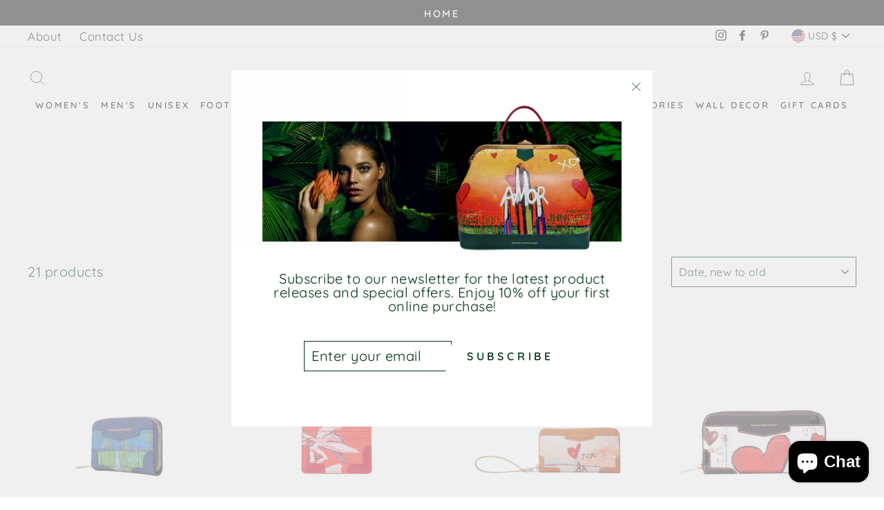

--- FILE ---
content_type: application/x-javascript; charset=utf-8
request_url: https://bundler.nice-team.net/app/shop/status/debilzan-gallery.myshopify.com.js?1768357071
body_size: -385
content:
var bundler_settings_updated='1654802939';